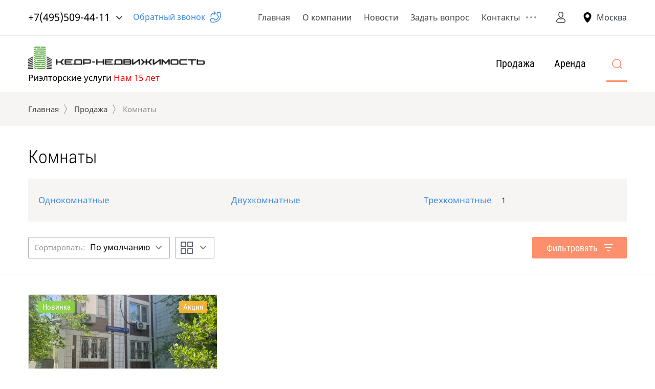

--- FILE ---
content_type: text/html; charset=utf-8
request_url: https://kedr-realty.ru/magazin/folder/komnaty
body_size: 16912
content:

	<!doctype html>
<html lang="ru" class="loading">
<head>
<meta charset="utf-8">
<meta name="robots" content="all"/>
<title>Комнаты </title>
<meta name="description" content="Комнаты ">
<meta name="keywords" content="Комнаты ">
<meta name="SKYPE_TOOLBAR" content="SKYPE_TOOLBAR_PARSER_COMPATIBLE">
<meta name="viewport" content="width=device-width, initial-scale=1.0, maximum-scale=1.0, user-scalable=no">
<meta name="format-detection" content="telephone=no">
<meta http-equiv="x-rim-auto-match" content="none">

<link rel="stylesheet" href="/g/templates/shop2/2.78.2/css/jq_ui.css">
<link rel="stylesheet" href="/g/templates/shop2/2.78.2/css/lightgallery.css">

<script src="/g/libs/jquery/1.10.2/jquery.min.js"></script>
<script src="/g/libs/jqueryui/1.10.3/jquery-ui.min.js" charset="utf-8"></script>

	<link rel="stylesheet" href="/g/css/styles_articles_tpl.css">

            <!-- 46b9544ffa2e5e73c3c971fe2ede35a5 -->
            <script src='/shared/s3/js/lang/ru.js'></script>
            <script src='/shared/s3/js/common.min.js'></script>
        <link rel='stylesheet' type='text/css' href='/shared/s3/css/calendar.css' /><link rel='stylesheet' type='text/css' href='/shared/highslide-4.1.13/highslide.min.css'/>
<script type='text/javascript' src='/shared/highslide-4.1.13/highslide-full.packed.js'></script>
<script type='text/javascript'>
hs.graphicsDir = '/shared/highslide-4.1.13/graphics/';
hs.outlineType = null;
hs.showCredits = false;
hs.lang={cssDirection:'ltr',loadingText:'Загрузка...',loadingTitle:'Кликните чтобы отменить',focusTitle:'Нажмите чтобы перенести вперёд',fullExpandTitle:'Увеличить',fullExpandText:'Полноэкранный',previousText:'Предыдущий',previousTitle:'Назад (стрелка влево)',nextText:'Далее',nextTitle:'Далее (стрелка вправо)',moveTitle:'Передвинуть',moveText:'Передвинуть',closeText:'Закрыть',closeTitle:'Закрыть (Esc)',resizeTitle:'Восстановить размер',playText:'Слайд-шоу',playTitle:'Слайд-шоу (пробел)',pauseText:'Пауза',pauseTitle:'Приостановить слайд-шоу (пробел)',number:'Изображение %1/%2',restoreTitle:'Нажмите чтобы посмотреть картинку, используйте мышь для перетаскивания. Используйте клавиши вперёд и назад'};</script>
<link rel="icon" href="/favicon.svg" type="image/svg+xml">

<link rel='stylesheet' type='text/css' href='/t/images/__csspatch/1/patch.css'/>

<!--s3_require-->
<link rel="stylesheet" href="/g/basestyle/1.0.1/user/user.css" type="text/css"/>
<link rel="stylesheet" href="/g/basestyle/1.0.1/user/user.blue.css" type="text/css"/>
<script type="text/javascript" src="/g/basestyle/1.0.1/user/user.js" async></script>
<!--/s3_require-->
			
		
		
		
			<link rel="stylesheet" type="text/css" href="/g/shop2v2/default/css/theme.less.css">		
			<script type="text/javascript" src="/g/printme.js"></script>
		<script type="text/javascript" src="/g/shop2v2/default/js/tpl.js"></script>
		<script type="text/javascript" src="/g/shop2v2/default/js/baron.min.js"></script>
		
			<script type="text/javascript" src="/g/shop2v2/default/js/shop2.2.js"></script>
		
	<script type="text/javascript">shop2.init({"productRefs": {"252507509":{"metro_station":{"5a77750c1fd1344361b2900005f88abd":["295488509"]},"address_alias":{"a258a846a50bd40b5552827e0c646d32":["295488509"]},"komnat":{"36714709":["295488509"]}}},"apiHash": {"getPromoProducts":"f73cb960430837ce0b2fd35e5e69ca16","getSearchMatches":"aaa35ae424479fe4ca01731c5554a8c7","getFolderCustomFields":"15c2099016349231034aa069ce280ae2","getProductListItem":"93d64b8f456df71815248a21e62365db","cartAddItem":"d8271cf866afb464fe6cd626c8d2c42d","cartRemoveItem":"2054ad52f9d2455553158d2763bc1b9c","cartUpdate":"3ac4dc0063dfa96dc516038f5a82e9d3","cartRemoveCoupon":"fc4f770169872b809118b6b06f812358","cartAddCoupon":"03cb8e99a151d1b0a9fecb423710c540","deliveryCalc":"2d62af3947e02b0ec85c81a1f3913e9e","printOrder":"ae4b4146e7bbb4ec2ece9c7c3158c229","cancelOrder":"1757d99b5fdd2330d907bfd2b7b8a8f6","cancelOrderNotify":"820b6877f03f5d507a421d14a5857d6a","repeatOrder":"10ef8876ceb03b35a1bda2b85037b7bd","paymentMethods":"84d99ab2313cdcc3bf980c1500011783","compare":"8bb12e08510301b956f1c7cd696965f7"},"hash": null,"verId": 2601024,"mode": "folder","step": "","uri": "/magazin","IMAGES_DIR": "/d/","my": {"show_sections":true,"price_fa_rouble":true},"shop2_cart_order_payments": 1,"cf_margin_price_enabled": 0,"maps_yandex_key":"","maps_google_key":""});shop2.filter._pre_params = "&s[folder_id]=153257700";</script>

<link rel="stylesheet" href="/g/fonts/fontawesome/fontawesome.min.css">

<script src="/g/templates/shop2/2.78.2/js/jquery.formstyler.min.js" charset="utf-8"></script>
<script src="/g/templates/shop2/2.78.2/js/jquery.responsiveTabs.min.js"></script>
<script src="/g/templates/shop2/2.78.2/js/matchHeight-min.js"></script>
<script src="/g/templates/shop2/2.78.2/js/lightgallery.js"></script>
<script src="/g/templates/shop2/2.78.2/js/animit.js"></script>
<script src="/g/templates/shop2/2.78.2/js/waslide.js"></script>

<script src="/g/s3/misc/math/0.0.1/s3.math.js"></script>
<script src="/g/s3/misc/eventable/0.0.1/s3.eventable.js"></script>
<script src="/g/s3/menu/allin/0.0.2/s3.menu.allin.js"></script>
<script src="/g/libs/flexmenu/1.4.2/flexmenu.min.js" charset="utf-8"></script>
<script src="/g/libs/owl-carousel/2.2.1/owl.carousel.min.js" charset="utf-8"></script>
<script src="/g/libs/jquery-bxslider/4.1.1/jquery.bxslider.min.js"></script>
<script src="/g/templates/shop2/2.78.2/js/jquery.bgdsize.js"></script>
<script src="/g/templates/shop2/2.78.2/js/s3.form.js" charset="utf-8"></script>
<script src="/g/templates/shop2/2.78.2/js/main.js" charset="utf-8"></script>
<script src="/t/v3576/images/js/site.addons.js"></script> 

    <link rel="stylesheet" href="/t/v3576/images/theme0/theme.scss.css">

<link rel="stylesheet" href="/t/v3576/images/css/site.addons.scss.css">
<!--[if lt IE 10]>
<script src="/g/libs/ie9-svg-gradient/0.0.1/ie9-svg-gradient.min.js"></script>
<script src="/g/libs/jquery-placeholder/2.0.7/jquery.placeholder.min.js"></script>
<script src="/g/libs/jquery-textshadow/0.0.1/jquery.textshadow.min.js"></script>
<script src="/g/s3/misc/ie/0.0.1/ie.js"></script>
<![endif]-->
<!--[if lt IE 9]>
<script src="/g/libs/html5shiv/html5.js"></script>
<![endif]-->
</head>
<body>
	<div class="site_wrapper wrapper_js">
		<div class="popup_bl_wrapper">
			<div class="popup_bl_wrap">
				<div class="popup_bl_close"></div>
				<div class="popup_bl_title">Обратный звонок</div>
				<div class="popup_bl_desc">Отправьте ваш номер телефона, и мы перезвоним!</div>
				<div class="tpl-anketa" data-api-url="/-/x-api/v1/public/?method=form/postform&param[form_id]=22212500&param[tpl]=global:form.minimal2.2.78.tpl" data-api-type="form">
		<div class="form_bl_title">Обратный звонок</div>		<form method="post" action="/" data-s3-anketa-id="22212500">
		<input type="hidden" name="form_id" value="22212500">
		<input type="hidden" name="tpl" value="global:form.minimal2.2.78.tpl">
		<input type="hidden" name="placeholdered_fields" value="">
		<div class="form_inner">
											        <div class="tpl-field type-text field-required ">
		          <div class="field-title">Ваше имя <span class="field-required-mark">*</span></div>		          <div class="field-value">
		          			            	<input required  type="text" size="30" maxlength="100" value="" name="d[1]" />
		            			            		            		          </div>
		        </div>
		        									        <div class="tpl-field type-text field-required ">
		          <div class="field-title">Ваш телефон <span class="field-required-mark">*</span></div>		          <div class="field-value">
		          			            	<input required  type="text" size="30" maxlength="100" value="" name="d[2]" />
		            			            		            		          </div>
		        </div>
		        									        <div class="tpl-field type-textarea ">
		          <div class="field-title">Комментарий</div>		          <div class="field-value">
		          			            	<textarea  cols="50" rows="7" name="d[3]"></textarea>
		            			            		            		          </div>
		        </div>
		        						
										
			<div class="tpl-field tpl-field-button">
				<button type="submit" class="tpl-form-button"><span>Перезвонить мне</span></button>
			</div>
			<re-captcha data-captcha="recaptcha"
     data-name="captcha"
     data-sitekey="6LcYvrMcAAAAAKyGWWuW4bP1De41Cn7t3mIjHyNN"
     data-lang="ru"
     data-rsize="invisible"
     data-type="image"
     data-theme="light"></re-captcha></form>
				</div>
		
	</div>
			</div>
		</div>
		<div class="cab_popup_wrapper">
			<div class="cab_popup_wrap">
				<div class="cab_popup_close"></div>
				<div class="shop2-block login-form ">
	<div class="block-title">
					Войти в кабинет
			</div>
	<div class="block-body">

		
			<form method="post" action="/registraciya">
				<input type="hidden" name="mode" value="login" />
				<div class="row">
					<div class="row_title" for="login">Логин</div>
					<div class="field_text field_val"><input type="text" name="login" id="login" tabindex="1" value="" /></div>
				</div>
				<div class="row pass">
					<div class="row_title" for="password">Пароль</div>
					<div class="field_password field_val"><input type="password" name="password" id="password" tabindex="2" value="" /></div>
				</div>
				<div class="sign_in_row">
					<div class="forgot_link_wr">
						<a class="forgot_link" href="/registraciya/forgot_password">Забыли пароль?</a>
					</div>
					<button type="submit" class="signin-btn" tabindex="3">Войти</button>
				</div>
			<re-captcha data-captcha="recaptcha"
     data-name="captcha"
     data-sitekey="6LcYvrMcAAAAAKyGWWuW4bP1De41Cn7t3mIjHyNN"
     data-lang="ru"
     data-rsize="invisible"
     data-type="image"
     data-theme="light"></re-captcha></form>
						<div class="g-auth__row g-auth__social-min">
								



				
						<div class="g-form-field__title"><b>Также Вы можете войти через:</b></div>
			<div class="g-social">
																												<div class="g-social__row">
								<a href="/users/hauth/start/vkontakte?return_url=/magazin/folder/komnaty" class="g-social__item g-social__item--vk-large" rel="nofollow">Vkontakte</a>
							</div>
																
			</div>
			
		
	
			<div class="g-auth__personal-note">
									
			
			 

												Я выражаю <a href="/registraciya?mode=agreement" target="_blank">согласие на передачу и обработку персональных данных</a> в соответствии с <a href="/registraciya?mode=policy" target="_blank">политикой конфиденциальности</a>
				
					</div>
				</div>
						<a href="/registraciya/register" class="register">Регистрация</a>

		
	</div>
</div>			</div>
		</div>
				<div class="mob_menu_wrapper">
			<div class="mob_menu_wrap">
				<div class="mob_menu_close"></div>
				<div class="cab_open_wr">
					<span class="cab_open_btn">Войти в кабинет</span>
				</div>
				<div class="mobile_cat_wrap">
					<ul class="mobile_folders menu-default">
											         					         					         					         					    					         					              					              					                   <li class="sublevel"><a class="has_sublayer" href="/magazin/folder/prodaja">Продажа</a>
					              					         					         					         					         					    					         					              					                   					                        <ul>
					                            <li class="parent-item"><a href="/magazin/folder/prodaja"><span>Продажа</span></a></li>
					                    						              					              					                   <li class="sublevel"><a class="has_sublayer" href="/magazin/folder/kvartiry">Квартиры</a>
					              					         					         					         					         					    					         					              					                   					                        <ul>
					                            <li class="parent-item"><a href="/magazin/folder/kvartiry"><span>Квартиры</span></a></li>
					                    						              					              					                   <li ><a href="/magazin/folder/odnokomnatnyye">Однокомнатные</a>
					              					         					         					         					         					    					         					              					                   					                        </li>
					                        					                   					              					              					                   <li ><a href="/magazin/folder/dvukhkomnatnyye">Двухкомнатные</a>
					              					         					         					         					         					    					         					              					                   					                        </li>
					                        					                   					              					              					                   <li ><a href="/magazin/folder/trekhkomnatnyye">Трёхкомнатные</a>
					              					         					         					         					         					    					         					              					                   					                        </li>
					                        					                   					              					              					                   <li ><a href="/magazin/folder/chetyrekhkomnatnyye">Четырехкомнатные</a>
					              					         					         					         					         					    					         					              					                   					                        </li>
					                        					                   					              					              					                   <li ><a href="/magazin/folder/pyatikomnatnyye">Пятикомнатные</a>
					              					         					         					         					         					    					         					              					                   					                        </li>
					                        					                   					              					              					                   <li ><a href="/magazin/folder/shestikomnatnyye">Шестикомнатные</a>
					              					         					         					         					         					    					         					              					                   					                        </li>
					                        					                   					              					              					                   <li ><a href="/magazin/folder/kvartiry-studii">Квартиры - студии</a>
					              					         					         					         					         					    					         					              					                   					                        </li>
					                        					                   					              					              					                   <li ><a href="/magazin/folder/svobodnaya-planirovka">Свободная планировка</a>
					              					         					         					         					         					    					         					              					                   					                        </li>
					                        					                             </ul></li>
					                        					                   					              					              					                   <li class="sublevel"><a class="has_sublayer" href="/magazin/folder/komnaty">Комнаты</a>
					              					         					         					         					         					    					         					              					                   					                        <ul>
					                            <li class="parent-item"><a href="/magazin/folder/komnaty"><span>Комнаты</span></a></li>
					                    						              					              					                   <li ><a href="/magazin/folder/odnokomnatnyye-1">Однокомнатные</a>
					              					         					         					         					         					    					         					              					                   					                        </li>
					                        					                   					              					              					                   <li ><a href="/magazin/folder/dvukhkomnatnyye-1">Двухкомнатные</a>
					              					         					         					         					         					    					         					              					                   					                        </li>
					                        					                   					              					              					                   <li ><a href="/magazin/folder/trehkomnatnye-1">Трехкомнатные</a>
					              					         					         					         					         					    					         					              					                   					                        </li>
					                        					                             </ul></li>
					                        					                   					              					              					                   <li class="sublevel"><a class="has_sublayer" href="/magazin/folder/novostroyki">Новостройки</a>
					              					         					         					         					         					    					         					              					                   					                        <ul>
					                            <li class="parent-item"><a href="/magazin/folder/novostroyki"><span>Новостройки</span></a></li>
					                    						              					              					                   <li ><a href="/magazin/folder/ekonom-klass">Эконом класс</a>
					              					         					         					         					         					    					         					              					                   					                        </li>
					                        					                   					              					              					                   <li ><a href="/magazin/folder/biznes-klass">Бизнес класс</a>
					              					         					         					         					         					    					         					              					                   					                        </li>
					                        					                   					              					              					                   <li ><a href="/magazin/folder/klass-komfort">Комфорт класс</a>
					              					         					         					         					         					    					         					              					                   					                        </li>
					                        					                   					              					              					                   <li ><a href="/magazin/folder/apartamenty-3">Апартаменты</a>
					              					         					         					         					         					    					         					              					                   					                        </li>
					                        					                             </ul></li>
					                        					                   					              					              					                   <li class="sublevel"><a class="has_sublayer" href="/magazin/folder/zagorodnaya-nedvizhimost-1">Загородная недвижимость</a>
					              					         					         					         					         					    					         					              					                   					                        <ul>
					                            <li class="parent-item"><a href="/magazin/folder/zagorodnaya-nedvizhimost-1"><span>Загородная недвижимость</span></a></li>
					                    						              					              					                   <li ><a href="/magazin/folder/dom">Дом</a>
					              					         					         					         					         					    					         					              					                   					                        </li>
					                        					                   					              					              					                   <li ><a href="/magazin/folder/uchastok">Участок</a>
					              					         					         					         					         					    					         					              					                   					                        </li>
					                        					                             </ul></li>
					                        					                   					              					              					                   <li class="sublevel"><a class="has_sublayer" href="/magazin/folder/garazh-ili-mashinomesto">Гараж или машиноместо</a>
					              					         					         					         					         					    					         					              					                   					                        <ul>
					                            <li class="parent-item"><a href="/magazin/folder/garazh-ili-mashinomesto"><span>Гараж или машиноместо</span></a></li>
					                    						              					              					                   <li ><a href="/magazin/folder/mashinomesto">Машиноместо</a>
					              					         					         					         					         					    					         					              					                   					                        </li>
					                        					                             </ul></li>
					                        					                   					              					              					                   <li class="sublevel"><a class="has_sublayer" href="/magazin/folder/dizajnerskaya-nedvizhimost-na-o-bali">Дизайнерская недвижимость на о.Бали</a>
					              					         					         					         					         					    					         					              					                   					                        <ul>
					                            <li class="parent-item"><a href="/magazin/folder/dizajnerskaya-nedvizhimost-na-o-bali"><span>Дизайнерская недвижимость на о.Бали</span></a></li>
					                    						              					              					                   <li ><a href="/magazin/folder/villy">Виллы Asai villas</a>
					              					         					         					         					         					    					         					              					                   					                        </li>
					                        					                   					              					              					                   <li ><a href="/magazin/folder/apartamenty">Апартаменты</a>
					              					         					         					         					         					    					         					              					                   					                        </li>
					                        					                             </ul></li>
					                        					                             </ul></li>
					                        					                   					              					              					                   <li class="sublevel"><a class="has_sublayer" href="/magazin/folder/arenda">Аренда</a>
					              					         					         					         					         					    					         					              					                   					                        <ul>
					                            <li class="parent-item"><a href="/magazin/folder/arenda"><span>Аренда</span></a></li>
					                    						              					              					                   <li class="sublevel"><a class="has_sublayer" href="/magazin/folder/kvartiry-1">Квартиры</a>
					              					         					         					         					         					    					         					              					                   					                        <ul>
					                            <li class="parent-item"><a href="/magazin/folder/kvartiry-1"><span>Квартиры</span></a></li>
					                    						              					              					                   <li ><a href="/magazin/folder/odnokomnatnyye-2">Однокомнатные</a>
					              					         					         					         					         					    					         					              					                   					                        </li>
					                        					                   					              					              					                   <li ><a href="/magazin/folder/dvukhkomnatnyye-2">Двухкомнатные</a>
					              					         					         					         					         					    					         					              					                   					                        </li>
					                        					                   					              					              					                   <li class="sublevel"><a class="has_sublayer" href="/magazin/folder/trekhkomnatnyye-1">Трехкомнатные</a>
					              					         					         					         					         					    					         					              					                   					                        <ul>
					                            <li class="parent-item"><a href="/magazin/folder/trekhkomnatnyye-1"><span>Трехкомнатные</span></a></li>
					                    						              					              					                   <li ><a href="/magazin/folder/trehkomnatnye">Трехкомнатные</a>
					              					         					         					         					         					    					         					              					                   					                        </li>
					                        					                             </ul></li>
					                        					                   					              					              					                   <li ><a href="/magazin/folder/posutochno">Посуточно</a>
					              					         					         					         					         					    					         					              					                   					                        </li>
					                        					                             </ul></li>
					                        					                   					              					              					                   <li class="sublevel"><a class="has_sublayer" href="/magazin/folder/komnaty-1">Комнаты</a>
					              					         					         					         					         					    					         					              					                   					                        <ul>
					                            <li class="parent-item"><a href="/magazin/folder/komnaty-1"><span>Комнаты</span></a></li>
					                    						              					              					                   <li ><a href="/magazin/folder/v-pyatikomnatnoj-kvartire">В пятикомнатной квартире</a>
					              					         					         					         					         					    					         					              					                   					                        </li>
					                        					                   					              					              					                   <li ><a href="/magazin/folder/v-dvuhkomnatnoj-kvartire">В двухкомнатной квартире</a>
					              					         					         					         					         					    					         					              					                   					                        </li>
					                        					                             </ul></li>
					                        					                   					              					              					                   <li class="sublevel"><a class="has_sublayer" href="/magazin/folder/kottedzhi-dachi">Коттеджи, дачи</a>
					              					         					         					         					         					    					         					              					                   					                        <ul>
					                            <li class="parent-item"><a href="/magazin/folder/kottedzhi-dachi"><span>Коттеджи, дачи</span></a></li>
					                    						              					              					                   <li ><a href="/magazin/folder/dom-2">Дом</a>
					              					         					         					         					         					    					         					              					                   					                        </li>
					                        					                             </ul></li>
					                        					                   					              					              					                   <li class="sublevel"><a class="has_sublayer" href="/magazin/folder/kommercheskaya-nedvizhimost-2">Коммерческая недвижимость</a>
					              					         					         					         					         					    					         					              					                   					                        <ul>
					                            <li class="parent-item"><a href="/magazin/folder/kommercheskaya-nedvizhimost-2"><span>Коммерческая недвижимость</span></a></li>
					                    						              					              					                   <li ><a href="/magazin/folder/mashinomesto-1">Машиноместо</a>
					              					         					         					         					         					    					         					              					                   					                        </li>
					                        					                   					              					              					                   <li ><a href="/magazin/folder/apartamenty-1">Апартаменты</a>
					              					         					         					         					         					    					    					         </li></ul>
					    					         </li></ul>
					    					    </li>
					</ul>
				</div>
			</div>
		</div>
		<header role="banner" class="site_header ">
			<div class="site_header_top_wr">
				<div class="site_header_top">
					<div class="menu_popup2"></div>
					<div class="header_top_left">
						
												<div class="contacts_phones">
														<div class="contacts_phones_body">
								<div class="phone_num_title">г. Москва</div>								<div class="phone_num"><a href="tel:+7(495)509-44-11">+7(495)509-44-11</a></div>							</div>
														<div class="contacts_phones_body">
								<div class="phone_num_title">г. Владимир</div>								<div class="phone_num"><a href="tel:+7(915)790-03-23">+7(915)790-03-23</a></div>							</div>
														<span class="phones_more"></span>
						</div>
						
						<div class="call_button">Обратный звонок</div>
						<div class="contacts_popup">
							<div class="contacts_popup_close"></div>
														<div class="contacts_popup_phones">
																<div class="contacts_popup_body">
									<div class="popup_num_title">г. Москва</div>
									<div class="popup_num"><a href="tel:+7(495)509-44-11">+7(495)509-44-11</a></div>
								</div>
																<div class="contacts_popup_body">
									<div class="popup_num_title">г. Владимир</div>
									<div class="popup_num"><a href="tel:+7(915)790-03-23">+7(915)790-03-23</a></div>
								</div>
															</div>
													</div>

					</div>
					<div class="header_top_right">
						<ul class="menu-default menu_top"><li class="opened active"><a href="/" >Главная</a></li><li><a href="/o-kompanii" >О компании</a><ul class="level-2"><li><a href="/partnery" >Партнеры</a></li><li><a href="/otzyvy" >Отзывы</a></li><li><a href="/nashi-pozdravleniya-klientam" >Наши поздравления клиентам</a><ul class="level-3"><li><a href="/pozdravlenie-s-novym-2022-godom" >Поздравление с Новым  2022 годом</a></li><li><a href="/pozdravlenie-s-novym-2024-godom" >Поздравление с Новым 2024 годом</a></li><li><a href="/pozdravlenie-s-novym-2024-godom-1" >Поздравление с Новым 2025 годом</a></li></ul></li></ul></li><li><a href="/news" >Новости</a></li><li><a href="/zadat-vopros" >Задать вопрос</a></li><li><a href="/kontakty" >Контакты</a></li><li><a href="/karta-sayta" >Карта сайта</a></li></ul>						<div class="cab_bl_wrap">
							<div class="cab_bl_title">Войти</div>
						</div>
						<span class="search_mobile_icon"></span>
						<span class="call_button mobile"></span>												<div class="select-ver">
							<div class="title">Москва</div>
							<div class="list">
																	<a href="https://kedr-realty.ru/" class="item">Москва</a>
																	<a href="https://vladimir.kedr-realty.ru/" class="item">Владимир</a>
															</div>
						</div>
											</div>
				</div>
			</div>
			<div class="header_in_wrap">
				<div class="site_header_in">
					<div class="header_in_left">
													<div class="site_logo_wr">
								<div class="site_logo">
																			<a href="https://kedr-realty.ru">
																																	<img src="/thumb/2/Sydv0s_gxVPoEtFgJZNcCg/400r/d/kedr_logo_main.png"  alt="" />
										</a>
																	</div>
							</div>
												<div class="site_name_wr">
																						<div class="site_desc">
																			<a href="https://kedr-realty.ru">
											Риэлторские услуги  <span>Нам 15 лет</span>
										</a>
																	</div>
													</div>
					</div>
					<div class="header_in_right">
						<ul class="menu-default top_folders"><li class="opened"><a href="/magazin/folder/prodaja" >Продажа</a><ul class="level-2"><li><a href="/magazin/folder/kvartiry" >Квартиры</a><ul class="level-3"><li><a href="/magazin/folder/odnokomnatnyye" >Однокомнатные</a></li><li><a href="/magazin/folder/dvukhkomnatnyye" >Двухкомнатные</a></li><li><a href="/magazin/folder/trekhkomnatnyye" >Трёхкомнатные</a></li><li><a href="/magazin/folder/chetyrekhkomnatnyye" >Четырехкомнатные</a></li><li><a href="/magazin/folder/pyatikomnatnyye" >Пятикомнатные</a></li><li><a href="/magazin/folder/shestikomnatnyye" >Шестикомнатные</a></li><li><a href="/magazin/folder/kvartiry-studii" >Квартиры - студии</a></li><li><a href="/magazin/folder/svobodnaya-planirovka" >Свободная планировка</a></li></ul></li><li class="opened active"><a href="/magazin/folder/komnaty" >Комнаты</a><ul class="level-3"><li><a href="/magazin/folder/odnokomnatnyye-1" >Однокомнатные</a></li><li><a href="/magazin/folder/dvukhkomnatnyye-1" >Двухкомнатные</a></li><li><a href="/magazin/folder/trehkomnatnye-1" >Трехкомнатные</a></li></ul></li><li><a href="/magazin/folder/novostroyki" >Новостройки</a><ul class="level-3"><li><a href="/magazin/folder/ekonom-klass" >Эконом класс</a></li><li><a href="/magazin/folder/biznes-klass" >Бизнес класс</a></li><li><a href="/magazin/folder/klass-komfort" >Комфорт класс</a></li><li><a href="/magazin/folder/apartamenty-3" >Апартаменты</a></li></ul></li><li><a href="/magazin/folder/zagorodnaya-nedvizhimost-1" >Загородная недвижимость</a><ul class="level-3"><li><a href="/magazin/folder/dom" >Дом</a></li><li><a href="/magazin/folder/uchastok" >Участок</a></li></ul></li><li><a href="/magazin/folder/garazh-ili-mashinomesto" >Гараж или машиноместо</a><ul class="level-3"><li><a href="/magazin/folder/mashinomesto" >Машиноместо</a></li></ul></li><li><a href="/magazin/folder/dizajnerskaya-nedvizhimost-na-o-bali" >Дизайнерская недвижимость на о.Бали</a><ul class="level-3"><li><a href="/magazin/folder/villy" >Виллы Asai villas</a></li><li><a href="/magazin/folder/apartamenty" >Апартаменты</a></li></ul></li></ul></li><li><a href="/magazin/folder/arenda" >Аренда</a><ul class="level-2"><li><a href="/magazin/folder/kvartiry-1" >Квартиры</a><ul class="level-3"><li><a href="/magazin/folder/odnokomnatnyye-2" >Однокомнатные</a></li><li><a href="/magazin/folder/dvukhkomnatnyye-2" >Двухкомнатные</a></li><li><a href="/magazin/folder/trekhkomnatnyye-1" >Трехкомнатные</a><ul class="level-4"><li><a href="/magazin/folder/trehkomnatnye" >Трехкомнатные</a></li></ul></li><li><a href="/magazin/folder/posutochno" >Посуточно</a></li></ul></li><li><a href="/magazin/folder/komnaty-1" >Комнаты</a><ul class="level-3"><li><a href="/magazin/folder/v-pyatikomnatnoj-kvartire" >В пятикомнатной квартире</a></li><li><a href="/magazin/folder/v-dvuhkomnatnoj-kvartire" >В двухкомнатной квартире</a></li></ul></li><li><a href="/magazin/folder/kottedzhi-dachi" >Коттеджи, дачи</a><ul class="level-3"><li><a href="/magazin/folder/dom-2" >Дом</a></li></ul></li><li><a href="/magazin/folder/kommercheskaya-nedvizhimost-2" >Коммерческая недвижимость</a><ul class="level-3"><li><a href="/magazin/folder/mashinomesto-1" >Машиноместо</a></li><li><a href="/magazin/folder/apartamenty-1" >Апартаменты</a></li></ul></li></ul></li></ul>												<div class="search_icon_in"><span>Найти недвижимость</span></div>						<div class="menu_popup"></div>
					</div>
				</div>
			</div>
		</header> <!-- .site-header -->
		<div class="site_container">
							<div class="search_bl_wrapper inner">
					<div class="search_bl_in">
						<div class="searchs_title"><div class="searchs_title_in">Найти недвижимость</div></div>
						<div class="search_mob_close"></div>
						<nav class="site_search_mob clear-self">
							<div class="search_mob_more">Дополнительно</div>
							
						    <form action='/magazin/search' enctype="multipart/form-data" class="search_form" >
							    <input  autocomplete="off" name="s[name]" type="text" value="" placeholder="Что вы ищете?" class="search-text"/>
							    <input type="submit" class="search-button" value="" />
						    <re-captcha data-captcha="recaptcha"
     data-name="captcha"
     data-sitekey="6LcYvrMcAAAAAKyGWWuW4bP1De41Cn7t3mIjHyNN"
     data-lang="ru"
     data-rsize="invisible"
     data-type="image"
     data-theme="light"></re-captcha></form>

						</nav>
							
    
<div class="shop2-block search-form ">
		<div class="block-body">
		<form action="/magazin/search" enctype="multipart/form-data">
			<input type="hidden" name="sort_by" value=""/>

													
									

			<div class="field-product-type">
									<label class="first_cat_label">
						<input type="radio" value="" name="my_name" checked="checked">
						<span>Все</span>
					</label>
																		<label>
						<input type="radio" name="my_name" value="153255700" >
						<span>Продажа</span>
					</label>
																																																																																																				<label>
						<input type="radio" name="my_name" value="153260500" >
						<span>Аренда</span>
					</label>
												</div>
			
						<div class="folders_row">
				<div class="row_title">Выберите категорию</div>
				<div class="row_body">
					<select name="s[folder_id]" id="s[folder_id]">
						<option value="">Все</option>
														                            <option value="153255700" >
	                                 Продажа
	                            </option>
	                        														                            <option value="153255900" >
	                                &raquo; Квартиры
	                            </option>
	                        														                            <option value="153257700" >
	                                &raquo; Комнаты
	                            </option>
	                        														                            <option value="153257900" >
	                                &raquo;&raquo; Однокомнатные
	                            </option>
	                        														                            <option value="153258100" >
	                                &raquo;&raquo; Двухкомнатные
	                            </option>
	                        														                            <option value="41858909" >
	                                &raquo;&raquo; Трехкомнатные
	                            </option>
	                        														                            <option value="153258300" >
	                                &raquo; Новостройки
	                            </option>
	                        														                            <option value="153259700" >
	                                &raquo; Загородная недвижимость
	                            </option>
	                        														                            <option value="153260300" >
	                                &raquo; Гараж или машиноместо
	                            </option>
	                        														                            <option value="43474902" >
	                                &raquo; Дизайнерская недвижимость на о.Бали
	                            </option>
	                        														                            <option value="153260500" >
	                                 Аренда
	                            </option>
	                        											</select>
				</div>
			</div>
						
			<div class="search_rows">
									<div class="row price">
						<div class="row_title">Цена <em class="fa fa-rouble"></em></div>
						<div class="row_body price">
							<div class="input_left">
								<input placeholder="от" name="s[price][min]" type="text" size="5" class="small" value="" />
							</div>
							<div class="input_right">
								<input placeholder="до" name="s[price][max]" type="text" size="5" class="small" value="" />
							</div>
						</div>
					</div>
								
									<div class="row">
						<label class="row_title" for="shop2-article">Артикул</label>
						<div class="row_body">
							<input type="text" name="s[article]" id="shop2-article" value="" />
						</div>
					</div>
				
									<div id="shop2_search_custom_fields"></div>
				
									<div class="row">
						<label class="row_title" for="shop2-text">Текст</label>
						<div class="row_body">
							<input type="text" name="search_text" size="20" id="shop2-text"  value="" />
						</div>
					</div>
								
								
									
																		
														    <div class="row">
					        <div class="row_title">Продажа:</div>
					        <div class="row_body">
					            					            <select name="s[flags][392500]">
						            <option value="">Все</option>
						            <option value="1">да</option>
						            <option value="0">нет</option>
						        </select>
					        </div>
					    </div>
			    															    <div class="row">
					        <div class="row_title">Аренда:</div>
					        <div class="row_body">
					            					            <select name="s[flags][392700]">
						            <option value="">Все</option>
						            <option value="1">да</option>
						            <option value="0">нет</option>
						        </select>
					        </div>
					    </div>
			    															    <div class="row">
					        <div class="row_title">Новинка:</div>
					        <div class="row_body">
					            					            <select name="s[flags][2]">
						            <option value="">Все</option>
						            <option value="1">да</option>
						            <option value="0">нет</option>
						        </select>
					        </div>
					    </div>
			    															    <div class="row">
					        <div class="row_title">Спецпредложение:</div>
					        <div class="row_body">
					            					            <select name="s[flags][1]">
						            <option value="">Все</option>
						            <option value="1">да</option>
						            <option value="0">нет</option>
						        </select>
					        </div>
					    </div>
			    					
									<div class="row product_per_page">
						<div class="row_title">Результатов на странице</div>
						<div class="row_body">
							<select name="s[products_per_page]">
													            						            						            <option value="5">5</option>
					            						            						            <option value="20">20</option>
					            						            						            <option value="35">35</option>
					            						            						            <option value="50">50</option>
					            						            						            <option value="65">65</option>
					            						            						            <option value="80">80</option>
					            						            						            <option value="95">95</option>
					            							</select>
						</div>
					</div>
							</div>

			<div class="row_button">
				<div class="more_btn"><span>Дополнительно</span></div>
				<button type="submit" class="search-btn">Найти</button>
			</div>
		<re-captcha data-captcha="recaptcha"
     data-name="captcha"
     data-sitekey="6LcYvrMcAAAAAKyGWWuW4bP1De41Cn7t3mIjHyNN"
     data-lang="ru"
     data-rsize="invisible"
     data-type="image"
     data-theme="light"></re-captcha></form>
	</div>
</div><!-- Search Form -->					</div>
				</div>
															<div class="path_bl_wrapper">
				<div class="path_wrap_in">
					
<div class="site-path" data-url="/"><a href="/">Главная</a>&nbsp;<a href="/magazin/folder/prodaja">Продажа</a>&nbsp;Комнаты</div>				</div>
			</div>
						<main role="main" class="site_main">
									<h1>Комнаты</h1>
																																																																																																																																																						<div class="cat_folders_wr">
						    <ul class="cat_folders_bl menu-default">
							    								  								    								  								    								  								    								  								          <li>
							            <a href="/magazin/folder/odnokomnatnyye-1">
							                <span class="title">Однокомнатные</span>
							                							            </a>
							          </li>
							        							    								  								          <li>
							            <a href="/magazin/folder/dvukhkomnatnyye-1">
							                <span class="title">Двухкомнатные</span>
							                							            </a>
							          </li>
							        							    								  								          <li>
							            <a href="/magazin/folder/trehkomnatnye-1">
							                <span class="title">Трехкомнатные</span>
							                <span class="lots_am">1</span>							            </a>
							          </li>
							        							    								  								    								  								    								  								    								  								    								  								    							</ul>
						</div>
					                	
	<div class="shop2-cookies-disabled shop2-warning hide"></div>
	
	
	
		
		
							
			
							
			
							
			
		
		
		
			
			
			

					
		
						
	    
	
	
				
					<div class="filter_bl_wrapper">
				<form action="#" class="shop2-filter">
					<div class="filter_close"></div>
																																																																																																																																																																																																																																																																																																																															<div class="filter_block_title" data-t="4">Фильтр подбора</div>
																		<div class="filter_more_btn">Еще</div>
																<a id="shop2-filter"></a>

								<div class="table-filter-param">

												<div class="shop2-filter-fields type-text price">
					<div class="param_title">Цена: <em class="fa fa-rouble"></em></div>
					<div class="param_body">
						<div class="filter_input_left">
							<input placeholder="от" class="shop2-input-float" type="text" value="" name="s[price][min]"/>
						</div>
						<div class="filter_input_right">
							<input placeholder="до" class="shop2-input-float" type="text" value="" name="s[price][max]"/>
						</div>
					</div>
				</div>
				
				
								
		
	<div class="shop2-filter-fields type-text"><div class="param_title">Этаж:</div><div class="param_body"><div class="filter_input_left"><input placeholder="от" class="shop2-input-int" type="text" value="" name="s[etaz][min]" /></div><div class="filter_input_right"><input placeholder="до" class="shop2-input-int" type="text" value="" name="s[etaz][max]" /></div></div></div><div class="shop2-filter-fields type-select select"><div class="param_title">Комнат:</div><div class="param_body"><select name="s[komnat]"><option value="">Все</option><option  value="147034300">1-комнатная</option><option  value="147034900">2-комнатная</option><option  value="147036500">4-комнатная</option><option  value="147037100">3-комнатная</option><option  value="147037900">5-комнатная</option><option  value="147038500">6-комнатная</option><option  value="147038900">Студия</option><option  value="147039500">Свободная планировка</option><option  value="147045700">3-х комнатная</option><option  value="147045900">4-х комнатная</option><option  value="228616705">3- комнаты</option><option  value="193642508">3Е-комнатная</option><option  value="210200108">4Е-к.кв.</option><option  value="247165508">2Е-к.кв.</option><option  value="36714709">комната</option></select></div></div><div class="shop2-filter-fields type-select"><div class="param_title">Ремонт <span></span></div><div class="param_body"><div class="multi_count">Выбрано (<span></span>)</div><div class="multi_block"></div><div class="multi_body"><a href="#" data-name="s[remont][]" data-value="147034500" class="param-val">евроремонт<span>&nbsp;</span></a><a href="#" data-name="s[remont][]" data-value="147035100" class="param-val">косметический<span>&nbsp;</span></a><a href="#" data-name="s[remont][]" data-value="147035500" class="param-val">отсутствует<span>&nbsp;</span></a><a href="#" data-name="s[remont][]" data-value="209245301" class="param-val">Чистовая отделка<span>&nbsp;</span></a><a href="#" data-name="s[remont][]" data-value="264402907" class="param-val">От застройщика<span>&nbsp;</span></a><a href="#" data-name="s[remont][]" data-value="216880508" class="param-val">Без стен<span>&nbsp;</span></a></div></div></div><div class="shop2-filter-fields type-select select"><div class="param_title">Район:</div><div class="param_body"><select name="s[rajon]"><option value="">Все</option><option  value="147034700">Даниловский</option><option  value="147035300">Домодедовский</option><option  value="147035700">Митино</option><option  value="147035900">Замоскворечье</option><option  value="147036100">Пушкинский</option><option  value="147036300">Дмитровский</option><option  value="147036700">Юго-Западный</option><option  value="147036900">Ховрино</option><option  value="147037300">Бабушкинский</option><option  value="147037500">Десёновское</option><option  value="147037700">Тверской</option><option  value="147038100">Ново-Переделкино</option><option  value="147038300">Троицк</option><option  value="147038700">Московский</option><option  value="147039100">Северное Бутово</option><option  value="147039300">Мичуринец</option><option  value="147039700">Красногорский</option><option  value="147039900">Кунцево</option><option  value="147040100">Солнцево</option><option  value="147040300">Сосенское</option><option  value="147041700">Чеховский</option><option  value="147041900">Воскресенский</option><option  value="147046100">ломоносовский</option><option  value="147046300">г.Люберцы</option><option  value="147046500">жулебино</option><option  value="147046700">Аэропорт</option><option  value="147046900">район Останкинский</option><option  value="147047100">Братеево</option><option  value="147047300">люблино</option><option  value="147047500">район Кантемировский</option><option  value="220223500">шаболовский</option><option  value="10048901">Наро-Фоминский</option><option  value="23529501">Алексеевский</option><option  value="143504501">г.Химки</option><option  value="31217302">Троицкий</option><option  value="31220902">Марьинский</option><option  value="38708702">Джимбаран Хилл</option><option  value="160094902">Юго-Восточный</option><option  value="83053304">Выхино-Жулебино</option><option  value="93335704">г. Троицк</option><option  value="125727504">Малаховка</option><option  value="132511104">ЮВАО</option><option  value="228616905">Троицкий район</option><option  value="35111506">Ленинский район Московской области</option><option  value="136482506">Мытищи</option><option  value="176824306">Марьино</option><option  value="94012107">Новогиреево</option><option  value="188360907">Чертаново-Южное</option><option  value="264403107">М.О. Ленинский район</option><option  value="186904508">МО Домодедовский</option><option  value="188433908">Новая Москва</option><option  value="193642708">ЮАО</option><option  value="210200308">ЦАО</option><option  value="216880708">Люберецкий</option><option  value="221835908">Балашихинский</option><option  value="9178709">Печатники</option><option  value="24009109">Реутов</option><option  value="36714909">Братеево ЮАО</option><option  value="128025109">Чертаново-Северной</option><option  value="231042909">Кузбминки</option><option  value="232071709">Кузьминки</option><option  value="451659909">Можайский</option><option  value="454498909">Очаково-Матвеевское</option></select></div></div>

				
				
			</div>
		
					
					<div class="fitler_buttons_wr">
						<div class="fitler_buttons">
							<a href="/magazin/folder/komnaty" class="shop2-btn filter_reset"><span>Очистить фильтр</span></a>
							<a href="#" class="shop2-btn shop2-filter-go"><span class="go_title">Показать</span><span id="filter-result" class="filter_result result">0</span></a>
						</div>
					</div>
				<re-captcha data-captcha="recaptcha"
     data-name="captcha"
     data-sitekey="6LcYvrMcAAAAAKyGWWuW4bP1De41Cn7t3mIjHyNN"
     data-lang="ru"
     data-rsize="invisible"
     data-type="image"
     data-theme="light"></re-captcha></form><!-- Filter -->
			</div>
		


		
			
			
			
			
			
			
			
			
			

			<div class="shop_sorting_panel clear-self">
				
				<div class="sort_bl_wr sorting">
					<div class="sort_bl_title">
						<div class="bl_title_in">Сортировать:</div>
														<span>По умолчанию</span>
																	</div>
					<div class="sort_bl_wrap">
						<div class="sort_body">
							<div><a href="#" class="sort-reset active">По умолчанию</a></div>

														<div><a href="#" class="sort-param sort-param-desc " data-name="price">По цене - убывание</a></div>
							<div><a href="#" class="sort-param sort-param-asc " data-name="price">По цене - возрастание</a></div>
							
							<div><a href="#" class="sort-param sort-param-asc " data-name="name">По названию А-Я</a></div>
							<div><a href="#" class="sort-param sort-param-desc " data-name="name">По названию Я-А</a></div>

							
													</div>
					</div>					
				</div>
				<div class="view-shop2">
					<div class="view_shop_wrap">
						<div class="view_top">
							<span data-value="thumbs" class="view_thumbs view-param thumbs  active-view"></span>
		                    <span data-value="simple" class="view_simple view-param simple "></span>
		                    <span data-value="list" class="view_pricelist view-param pricelist "></span>
						</div>
						<div class="view_bot">
							<a href="#" title="Витрина" data-value="thumbs" class="view_thumbs view-param thumbs  active-view"></a>
		                    <a href="#" title="Список" data-value="simple" class="view_simple view-param simple "></a>
		                    <a href="#" title="Прайс-лист" data-value="list" class="view_pricelist view-param pricelist "></a>
						</div>
					</div>
				</div>
				
									<div class="fitler_popup_btn"><span>Фильтровать</span></div>
							</div>
		
				        


                        <div class="prod_list_wrap">
        <div class="product-list">
            <div class="product_list_in product-list-thumbs ">
                                
    
<form method="post" action="/magazin?mode=cart&amp;action=add" accept-charset="utf-8" class="shop2_product_item shop2-product-item">
			<div class="new_labels price">
																											    																											    																																		        <div class="product-flag label_item sale" style="background: #3d88e3;">
				        	Продажа
				        	<span style="border-bottom: 10px solid #3d88e3; border-right: 6px solid transparent;"></span>
				        </div>
				        				    			    					</div>
	    <div class="shop2_product_inner">

        <input type="hidden" name="kind_id" value="295488509" />
        <input type="hidden" name="product_id" value="252507509" />
        <input type="hidden" name="meta" value="{&quot;metro_station&quot;:&quot;5a77750c1fd1344361b2900005f88abd&quot;,&quot;address_alias&quot;:&quot;\u0420\u043e\u0441\u0441\u0438\u044f,  \u0433.\u041c\u043e\u0441\u043a\u0432\u0430, \u0443\u043b.\u0410\u043b\u043c\u0430-\u0410\u0442\u0438\u043d\u0441\u043a\u0430\u044f \u0434\u043e\u043c 11, \u043a\u043e\u0440\u043f.1&quot;,&quot;komnat&quot;:36714709}" />
        <div class="product_top_wr">

            <div class="product-top">
                <div class="product-image">
                                            <a href="/magazin/product/prodaetsya-komnata-15m2">
                        	                            	<img src="/thumb/2/9kH76Lz2fB-IscMfwUkaNQ/480r360/d/img_9784.jpg" alt="Продается комната 15м2 ул.Алма-Атинская" title="Продается комната 15м2 ул.Алма-Атинская" />
                                                    </a>
                                    </div>
                					<div class="new_labels">
																																																    																																																    																																																									        <div class="product-flag label_item sale" style="background: #3d88e3;">
							        	Продажа
							        	<span style=" border-right: 6px solid transparent; border-top: 10px solid #3d88e3;"></span>
							        </div>
							    							    						    											</div>
				            </div>

        </div>
        <div class="product_bot_wr">

            <div class="product_bot_in1">
                <div class="product_in1_left">
                                                
                    <div class="product-name"><a href="/magazin/product/prodaetsya-komnata-15m2">Продается комната 15м2 ул.Алма-Атинская</a></div>
                    
                                        
                                        <div class="prod_address">
						Россия,  г.Москва, ул.Алма-Атинская дом 11, корп.1
                    </div>
                    					
										<ul class="metro_wrap menu-default">
						<li data-kinds="295488509" data-name="metro_station" data-value="5a77750c1fd1344361b2900005f88abd"><span class="metro_icon" style="background-color: "></span><span class="metro_title">м.Алма-Атинская</span></li>
					</ul>
										
                </div>

                <div class="product_in1_right">
                                            <div class="product-label">
                            <div class="product-new">Новинка</div>                            <div class="product-spec">Акция</div>                                                    </div>
                                                                <div class="product-price">
                            	<div class="price-current">
		<strong>4&nbsp;832</strong> <em class="fa fa-rouble"></em>			</div>
                                                        	
		
	<div class="price-old "><span>
		<strong>5&nbsp;300&nbsp;000</strong>
					<em class="fa fa-rouble"></em>			</span></div>

	                        </div>
                                    </div>
            </div>

            <div class="product_bot_in2">
                <div class="product_in2_wrap">
                	                    <div class="pr_list_options">
                        	                    <div class="prod_address">
							Россия,  г.Москва, ул.Алма-Атинская дом 11, корп.1
	                    </div>
	                                            
                        						<ul class="metro_wrap menu-default">
							<li data-kinds="295488509" data-name="metro_station" data-value="5a77750c1fd1344361b2900005f88abd"><span class="metro_icon" style="background-color: "></span><span class="metro_title">м.Алма-Атинская</span></li>
						</ul>
						                    </div>
                                        <div class="options_title_wr">
                        <div class="options_show_btn">
                            <div class="show_btn">Параметры</div>
                        </div>
                    </div>
                    <div class="all_options_wrap">
                                                    <div class="product-anonce">
                                Комната 15м2
                            </div>
                                                                        
 
		
			<div class="product_all_params">
			<ul class="product_options menu-default"><li class="odd type-select"><div class="option_title"><span>Комнат</span></div><div class="option_body">комната</div></li></ul>
		</div>
	

                                                    
                                            </div>
                </div>
                <div class="product-bot">
                    
			<div class="product-compare">
			<label>
				<input type="checkbox" value="295488509"/>
				К сравнению
			</label>
		</div>
		
                                            <div class="product_pricelist">
                            	<div class="price-current">
		<strong>4&nbsp;832</strong> <em class="fa fa-rouble"></em>			</div>
                                                        	
		
	<div class="price-old "><span>
		<strong>5&nbsp;300&nbsp;000</strong>
					<em class="fa fa-rouble"></em>			</span></div>

	                        </div>
                                        <a href="/magazin/product/prodaetsya-komnata-15m2" class="product_link">
                        <span>Подробнее</span>
                    </a>
                </div>
            </div>

        </div>

    </div>
<re-captcha data-captcha="recaptcha"
     data-name="captcha"
     data-sitekey="6LcYvrMcAAAAAKyGWWuW4bP1De41Cn7t3mIjHyNN"
     data-lang="ru"
     data-rsize="invisible"
     data-type="image"
     data-theme="light"></re-captcha></form>    
            </div>
        </div>
    </div>
			
			
		
	


	
	</main> <!-- .site-main -->
									
						
						
						<div class="form_bl_wrapper">
				<div class="form_bl_wrap">
					<div class="form_bl_left">
						<div class="form_bl_title">Подпишитесь на бесплатную рассылку</div>						<div class="form_bl_text"><p>Нажимая &laquo;Подписаться&raquo;, вы соглашаетесь с <a href="https://kedr-realty.ru/registraciya/agreement">правилами</a></p></div>					</div>
					<div class="form_bl_right">
						<div class="tpl-anketa" data-api-url="/-/x-api/v1/public/?method=form/postform&param[form_id]=22212300&param[tpl]=global:form.minimal2.2.78.tpl" data-api-type="form">
		<div class="form_bl_title">Подписка на рассылку</div>		<form method="post" action="/" data-s3-anketa-id="22212300">
		<input type="hidden" name="form_id" value="22212300">
		<input type="hidden" name="tpl" value="global:form.minimal2.2.78.tpl">
		<input type="hidden" name="placeholdered_fields" value="">
		<div class="form_inner one_field">
											        <div class="tpl-field type-text field-required ">
		          <div class="field-title">E-mail <span class="field-required-mark">*</span></div>		          <div class="field-value">
		          			            	<input required  type="text" size="30" maxlength="100" value="" name="d[0]" />
		            			            		            		          </div>
		        </div>
		        						
										
			<div class="tpl-field tpl-field-button">
				<button type="submit" class="tpl-form-button"><span>Подписаться</span></button>
			</div>
			<re-captcha data-captcha="recaptcha"
     data-name="captcha"
     data-sitekey="6LcYvrMcAAAAAKyGWWuW4bP1De41Cn7t3mIjHyNN"
     data-lang="ru"
     data-rsize="invisible"
     data-type="image"
     data-theme="light"></re-captcha></form>
				</div>
		
	</div>
					</div>
				</div>
			</div>
					</div>

		<footer role="contentinfo" class="site_footer">
			<div class="footer_bl_top">
				<div class="footer_top_in">

					<div class="footer_top_left">
						<div class="phones_bl_wrap">
							<div class="phones_bl_in">
								<div class="phones_bl">
																			<div><a href="tel:+7(926)223-31-12">+7(926)223-31-12</a></div>
																	</div>
							</div>
							<div class="phones_bl_desc">Бесплатный звонок</div>
						</div>
					</div>
					
					<div class="footer_top_right">
						<div class="footer_form">
							<div class="footer_form_l">
								<div class="footer_form_title">Есть вопросы?</div>
								<div class="footer_form_desc">Спрашивайте на сайте или в чате</div>
							</div>
						</div>
						<div class="footer_msg">
							<div class="footer_form_r">
								<a href="/zadat-vopros">Задать вопрос</a>							</div>
							<div class="footer_msg_in">
																										<a href="https://t.me/+xQIMJY1z-E0zNDIy" class="msg_item" target="_blank">
										<span style="background: "></span>
										<ins>
																							<svg xmlns="http://www.w3.org/2000/svg" xmlns:xlink="http://www.w3.org/1999/xlink" width="24" height="21" viewBox="0 0 24 21"><defs><path id="sly7a" d="M1346.81 4802.75l-2.74 2.66c-.32.31-.67.48-1.13.46-.31-.02-.48-.15-.58-.44l-2.09-6.44c-.06-.21-.16-.31-.37-.37l-4.9-1.52c-.25-.08-.5-.19-.72-.33-.33-.23-.38-.6-.08-.86.28-.25.61-.46.95-.6 2-.79 4.01-1.55 6.01-2.32l15.27-5.87c.97-.37 1.71.15 1.61 1.19-.06.67-.23 1.33-.37 1.99l-3.33 15.59c-.26 1.24-1.13 1.56-2.15.81l-5.12-3.77-.26-.18zm-3.83 1.58l.06-.02.03-.14.32-3.54a.83.83 0 0 1 .31-.62l4.7-4.23c1.74-1.55 3.47-3.11 5.2-4.68.11-.09.15-.26.23-.39-.17-.02-.34-.08-.49-.05-.2.06-.39.17-.57.29l-11.49 7.2c-.21.14-.26.25-.17.49.28.81.54 1.63.8 2.44l1.07 3.25z"/></defs><g><g transform="translate(-1334 -4786)"><use fill="#2ea8e3" xlink:href="#sly7a"/></g></g></svg>
																					</ins>
									</a>
																								</div>
						</div>
					</div>

				</div>
			</div>
			<div class="footer_bl_bot">
				<div class="footer_bot_in">
					<div class="footer_contacts_bl">
						<div class="footer_bot_left">
														<div class="address_bl_f">Россия,109341 г.Москва, ул.Люблинская 151 офис 109А</div>							<div class="mail_bl_f"><a href="mailto:mokeeff.a@yandex.ru">mokeeff.a@yandex.ru</a></div>						</div>
						<div class="footer_bot_mid">
														    <ul class="menu-default footer_menu">
							    							    							    							    <li><a href="/uslugi">Услуги<span class="footer_span"></span></a>
							    							    							    							    							    							    <ul>
							    							    							    							    <li><a href="/trade-in-trejd-in-nedvizhimost">Trade-in (трейд-ин) недвижимость</a>
							    							    							    							    							    							    </li>
							    							    							    							    							    <li><a href="/sostavlenie-dogovorov-v-ppf-i-ih-registraciya">Составление договоров в ППФ и их регистрация</a>
							    							    							    							    							    							    </li>
							    							    							    							    							    <li><a href="/vstuplenie-v-nasledstvo">Вступление в наследство</a>
							    							    							    							    							    							    </li>
							    							    </ul></li>
							    							    							    							    							    <li><a href="/informatsiya">Информация<span class="footer_span"></span></a>
							    							    							    							    							    							    <ul>
							    							    							    							    <li><a href="/zastroyshchiki">Застройщики</a>
							    							    							    							    							    							    </li>
							    							    							    							    							    <li><a href="/rieltory">Риэлторы</a>
							    							    							    							    </li></ul>
							    							    </li></ul>
							    													</div>
						<div class="footer_bot_right">
							<div class="social_title"></div>
							<div class="social_body">
								<div class="social_body_in">
								    									    <a class="social" href="https://vk.com/public111548903" target="_blank" >
									        <img src="/thumb/2/zozMF-QHKtyAdITav3ekWA/32c29/d/bk.png" alt="Vkontakte" />
									    </a>
								    									    <a class="social" href="https://t.me/+xQIMJY1z-E0zNDIy" target="_blank" >
									        <img src="/thumb/2/IHZyPBpXpJPrHqum5LR-OQ/32c29/d/telegram.svg" alt="Telegram" />
									    </a>
								    									    <a class="social" href="https://rutube.ru/channel/25141649/" target="_blank" >
									        <img src="/thumb/2/rXdSLET1PFLzckUhCeeI-Q/32c29/d/scale_1200.jpg" alt="RuTube" />
									    </a>
								    									    <a class="social" href="https://max.ru/join/8ytfm68QSBwOrdy0HovSpBs2LQEby3yEdFpnZ40dEyA" target="_blank" >
									        <img src="/thumb/2/xadVa6L1LmJe_DXNRUU87w/32c29/d/max-messenger-sign-logo.png" alt="MAX" />
									    </a>
								    							    </div>
							</div>
						</div>
					</div>
				</div>
				<div class="footer_inner">
					<div class="site_name_f">
									            			            			            			            © 2010-2025 КЕДР-Недвижимость
					</div>
					<div class="site_counters"><!--LiveInternet counter--><script type="text/javascript">
document.write('<a href="//www.liveinternet.ru/click" '+
'target="_blank"><img src="//counter.yadro.ru/hit?t12.1;r'+
escape(document.referrer)+((typeof(screen)=='undefined')?'':
';s'+screen.width+'*'+screen.height+'*'+(screen.colorDepth?
screen.colorDepth:screen.pixelDepth))+';u'+escape(document.URL)+
';h'+escape(document.title.substring(0,150))+';'+Math.random()+
'" alt="" title="LiveInternet: показано число просмотров за 24'+
' часа, посетителей за 24 часа и за сегодня" '+
'border="0" width="88" height="31"><\/a>')
</script><!--/LiveInternet-->
<!--__INFO2026-01-21 00:55:44INFO__-->
</div>
					<div class="site_copy"><span style='font-size:14px;' class='copyright'><!--noindex--><span style="text-decoration:underline; cursor: pointer;" onclick="javascript:window.open('https://megagr'+'oup.ru/?utm_referrer='+location.hostname)" class="copyright"><img src="/g/mlogo/svg/megagroup-ru-megagroup-ru-light.svg"></span><!--/noindex-->
</span></div>				</div>
			</div>
		</footer> <!-- .site-footer -->
	</div>
<link rel="stylesheet" href="/t/v3576/images/site_addons.scss.css">

	<script src="/g/libs/jquery-elevatezoom/3.0.3//jquery.elevatezoom.js" type="text/javascript"></script>
	<script src="/t/v3576/images/js/site_addons.js"></script>

<!-- assets.bottom -->
<!-- </noscript></script></style> -->
<script src="/my/s3/js/site.min.js?1768462484" ></script>
<script src="/my/s3/js/site/defender.min.js?1768462484" ></script>
<script >/*<![CDATA[*/
var megacounter_key="622107812d42123bd33077a9d3d4e811";
(function(d){
    var s = d.createElement("script");
    s.src = "//counter.megagroup.ru/loader.js?"+new Date().getTime();
    s.async = true;
    d.getElementsByTagName("head")[0].appendChild(s);
})(document);
/*]]>*/</script>
<script >/*<![CDATA[*/
$ite.start({"sid":2579774,"vid":2601024,"aid":3106329,"stid":4,"cp":21,"active":true,"domain":"kedr-realty.ru","lang":"ru","trusted":false,"debug":false,"captcha":3,"onetap":[{"provider":"vkontakte","provider_id":"51977879","code_verifier":"xj5QTMTzUhMcOjMNNRD1A2MAiYNDM2ZMTGTNZYmImx0"}]});
/*]]>*/</script>
<!-- /assets.bottom -->
</body>
<!-- ID -->
</html>


--- FILE ---
content_type: text/css
request_url: https://kedr-realty.ru/t/images/__csspatch/1/patch.css
body_size: -8
content:
html .site_header .site_header_in .header_in_left .site_name { color: rgb(85, 155, 18); }


--- FILE ---
content_type: text/css
request_url: https://kedr-realty.ru/t/v3576/images/css/site.addons.scss.css
body_size: 1071
content:
@charset "utf-8";
/*618*/
[id ^= sandbox_theme_panel] {
  width: 100px !important;
  font-size: 10px !important;
  right: 0 !important;
  top: auto !important;
  bottom: 0 !important; }
/**
 * reg_id: 6122863
 * staff_id:618 
 * выпадающий список поддомен
 **/
@media (max-width: 360px) {
  .site_header .site_header_top_wr .header_top_left {
    text-align: left; }

  .site_header .site_header_top_wr .menu_popup2 {
    -webkit-box-flex: 0;
    -webkit-flex: 0 1 30px;
    -moz-box-flex: 0;
    -moz-flex: 0 1 30px;
    -ms-flex: 0 1 30px;
    flex: 0 1 30px; } }

@media (max-width: 767px) {
    .site_header .site_header_top_wr .site_header_top .header_top_right {
      -webkit-box-flex: 0;
      -webkit-flex: 0 1 80px;
      -moz-box-flex: 0;
      -moz-flex: 0 1 80px;
      -ms-flex: 0 1 80px;
      flex: 0 1 80px;
      width: 80px;
      max-width: 80px; } }

.select-ver {
  padding: 0px 0px 0px 0px;
  margin: 0px 0px 0px 20px;
  position: relative; }
  @media (max-width: 767px) {
  .select-ver {
    margin-left: 0; } }
  .select-ver .title {
    padding: 10px 0px 10px 30px;
    font-size: 16px;
    background: url("data:image/svg+xml,%3Csvg%20version%3D%221.1%22%20baseProfile%3D%22full%22%20xmlns%3D%22http%3A%2F%2Fwww.w3.org%2F2000%2Fsvg%22%20xmlns%3Axlink%3D%22http%3A%2F%2Fwww.w3.org%2F1999%2Fxlink%22%20xmlns%3Aev%3D%22http%3A%2F%2Fwww.w3.org%2F2001%2Fxml-events%22%20xml%3Aspace%3D%22preserve%22%20x%3D%220px%22%20y%3D%220px%22%20width%3D%2224%22%20height%3D%2224%22%20%20viewBox%3D%220%200%2024%2024%22%20preserveAspectRatio%3D%22none%22%20shape-rendering%3D%22geometricPrecision%22%3E%3Cpath%20xmlns%3D%22http%3A%2F%2Fwww.w3.org%2F2000%2Fsvg%22%20d%3D%22M12%2022c-2.1%200-7.5-8.6-7.5-12.6C4.5%205.3%207.9%202%2012%202s7.5%203.3%207.5%207.4c0%204-5.4%2012.6-7.5%2012.6zm0-16.2c-2%200-3.8%201.7-3.8%203.8a3.8%203.8%200%200%200%207.5%200c0-2-1.6-3.8-3.7-3.8z%22%2F%3E%3C%2Fsvg%3E") 0px 50% no-repeat;
    cursor: pointer; }
    @media (max-width: 767px) {
  .select-ver .title {
    font-size: 0;
    line-height: 0;
    width: 40px;
    padding: 0;
    height: 30px;
    background-position: 50% 50%; } }
  .select-ver .list {
    position: absolute;
    right: 0;
    top: 100%;
    background: #fff;
    z-index: 1;
    min-width: 150px;
    -moz-box-shadow: 0 0px 0 1px rgba(0, 0, 0, 0.08);
    -webkit-box-shadow: 0 0px 0 1px rgba(0, 0, 0, 0.08);
    box-shadow: 0 0px 0 1px rgba(0, 0, 0, 0.08);
    display: none; }
    .select-ver .list a {
      display: block;
      text-decoration: none;
      padding: 2px 15px 2px 10px;
      margin: 3px 0px;
      font-size: 15px; }
      .select-ver .list a:hover {
        text-decoration: underline;
        color: #fc906c; }

.site_header .site_header_in .header_in_left .site_desc span span {
  color: #f00;
  cursor: pointer; }

.site_header .site_header_in .header_in_left .site_desc a span {
  color: #f00;
  cursor: pointer; }


--- FILE ---
content_type: text/css
request_url: https://kedr-realty.ru/t/v3576/images/site_addons.scss.css
body_size: 80
content:
.site_header .site_header_in .header_in_left .site_name {
  color: #90d549; }

.zoomContainer {
  z-index: 9999; }

.pic_bl_wrapper2 {
  min-height: 290px; }
  @media (max-width: 480px) {
  .pic_bl_wrapper2 {
    min-height: 205px; } }


--- FILE ---
content_type: application/javascript
request_url: https://kedr-realty.ru/t/v3576/images/js/site.addons.js
body_size: 179
content:
/**
 * reg_id: 6122863
 * staff_id:618 
 * выпадающий список поддомен
**/

$(function(){
	$('.select-ver .title').click(function(){
		$(this).parent().find('.list').slideToggle();
		
	})
	$(document).on('click', function(e){
		if(!$(e.target).closest('.select-ver').length){
			$('.select-ver .list').slideUp();
		}
	})
})

--- FILE ---
content_type: application/javascript
request_url: https://kedr-realty.ru/t/v3576/images/js/site_addons.js
body_size: 296
content:
;(function($) {
	'use strict';
	
	$(function(){
		
		var isMobile = /Android|webOS|iPhone|iPad|iPod|BlackBerry|IEMobile|Opera Mini/i.test(navigator.userAgent);
		
		if(!isMobile) {
	
			$('.shop2_product_item .product-image img').elevateZoom({
				scrollZoom: false,	
				zoomWindowPosition: 1,
				zoomWindowOffetx: 10,
				zoomWindowOffety:0,
				zoomWindowHeight: 295,
				zoomWindowWidth: 300,
				borderSize: 3,
				cursor: 'none',
				borderColour: "#25b699",
				lensBorderSize: 2,
				lensBorderColour: "#25b699",
				lensOpacity: 1,
				lensColour:"rgba(255,255,255, 0.4)",
				zoomWindowPosition: 1
			});
			
		}
		
	});
	
})(jQuery);

--- FILE ---
content_type: text/javascript
request_url: https://counter.megagroup.ru/622107812d42123bd33077a9d3d4e811.js?r=&s=1280*720*24&u=https%3A%2F%2Fkedr-realty.ru%2Fmagazin%2Ffolder%2Fkomnaty&t=%D0%9A%D0%BE%D0%BC%D0%BD%D0%B0%D1%82%D1%8B&fv=0,0&en=1&rld=0&fr=0&callback=_sntnl1768957721634&1768957721634
body_size: 96
content:
//:1
_sntnl1768957721634({date:"Wed, 21 Jan 2026 01:08:41 GMT", res:"1"})